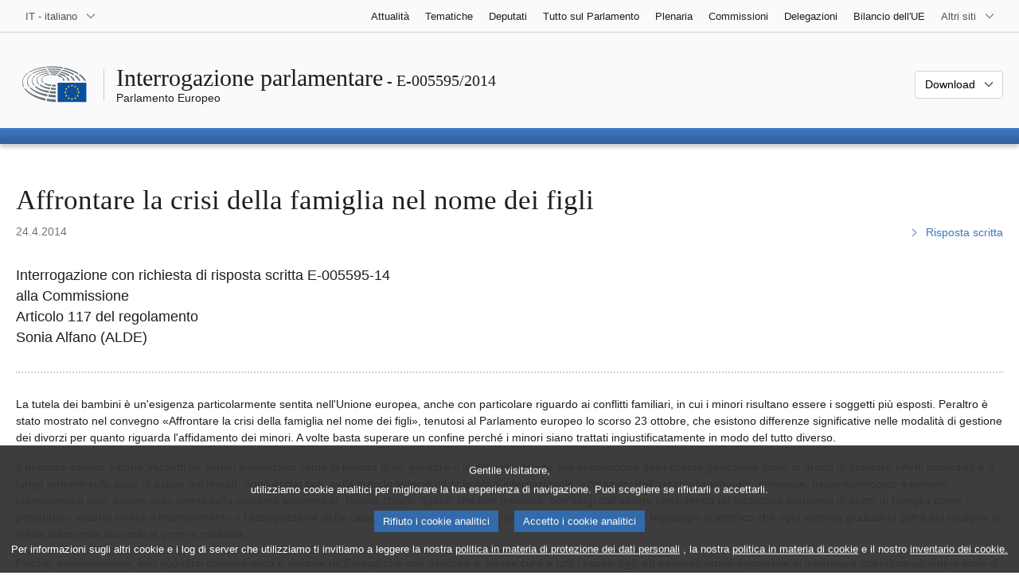

--- FILE ---
content_type: text/html; charset=UTF-8
request_url: https://www.europarl.europa.eu/doceo/document/E-7-2014-005595_IT.html?redirect
body_size: 1864
content:
<!DOCTYPE html>
<html lang="en">
<head>
    <meta charset="utf-8">
    <meta name="viewport" content="width=device-width, initial-scale=1">
    <title></title>
    <style>
        body {
            font-family: "Arial";
        }
    </style>
    <script type="text/javascript">
    window.awsWafCookieDomainList = [];
    window.gokuProps = {
"key":"AQIDAHjcYu/GjX+QlghicBgQ/7bFaQZ+m5FKCMDnO+vTbNg96AHf0QDR8N4FZ0BkUn8kcucXAAAAfjB8BgkqhkiG9w0BBwagbzBtAgEAMGgGCSqGSIb3DQEHATAeBglghkgBZQMEAS4wEQQMuq52ahLIzXS391ltAgEQgDujRkBXrrIUjgs1lAsFcu/9kgpI/IuavohSG7yE1BYsDzpFl4iqc4edkSwfTozI/iGO7lnWq3QC9N4X1w==",
          "iv":"D549MAHc/QAAAf3V",
          "context":"zKqVUQigaPRwgmiTJUFIqJJWgp80OCRIo0fNew32mtsNFRGU/+trhEKMw3lj4hVC/I4/N64SnsFtj2ozk+6x2wrQevjFevZ1sgkiCWHoT02mAQ8f8HIhD0m6mfkutux6CsNCTdN5yFCCBYqzv8mPnftxbfKondaC1B4BJNeVo0LScUU6SoKBkOwkOhuLzWP7GbLwGoOmrJniBeOeTm/db8jmXHQdr6OaIS8Fg622tf5dJ11FCgkASA67rKPvsX5G2Rkp4PsZ1fVsnibc7keaaoSmps2uVi0GKnU/JDGtg7jlHNqIWOzD/zHrNJHwAY6nDaBDQWdvY8rTAhlIX+yFfFGIveOqE97jkPbizVF18+U/d4rm661X+S7GI1QbZaf2WNbBDrMwRsmw8Vxhl/r/qiJY"
};
    </script>
    <script src="https://e3c1b12827d4.5ce583ec.us-east-2.token.awswaf.com/e3c1b12827d4/d7f65e927fcd/f9998b2f6105/challenge.js"></script>
</head>
<body>
    <div id="challenge-container"></div>
    <script type="text/javascript">
        AwsWafIntegration.saveReferrer();
        AwsWafIntegration.checkForceRefresh().then((forceRefresh) => {
            if (forceRefresh) {
                AwsWafIntegration.forceRefreshToken().then(() => {
                    window.location.reload(true);
                });
            } else {
                AwsWafIntegration.getToken().then(() => {
                    window.location.reload(true);
                });
            }
        });
    </script>
    <noscript>
        <h1>JavaScript is disabled</h1>
        In order to continue, we need to verify that you're not a robot.
        This requires JavaScript. Enable JavaScript and then reload the page.
    </noscript>
</body>
</html>

--- FILE ---
content_type: text/html;charset=UTF-8
request_url: https://www.europarl.europa.eu/doceo/document/E-7-2014-005595_IT.html?redirect
body_size: 4709
content:
<!doctype html>
<html xmlns="http://www.w3.org/1999/xhtml" lang="it"><head><meta http-equiv="Content-Type" content="text/html; charset=UTF-8" /><meta name="title" content="Interrogazione parlamentare | Affrontare la crisi della famiglia nel nome dei figli | E-005595/2014 | Parlamento Europeo" /><meta http-equiv="Content-Language" content="it" /><meta name="language" content="it" /><meta name="robots" content="index, follow, noodp, noydir, notranslate" /><meta name="copyright" content="© Unione europea, 2014 - Fonte: Parlamento europeo" /><meta name="available" content="24-04-2014" /><meta property="og:title" content="Interrogazione parlamentare | Affrontare la crisi della famiglia nel nome dei figli | E-005595/2014 | Parlamento Europeo" /><meta property="og:image" content="https://www.europarl.europa.eu/website/common/img/icon/sharelogo_facebook.jpg" /><meta name="viewport" content="width=device-width, initial-scale=1, shrink-to-fit=no" /><meta name="description" content="Interrogazione con richiesta di risposta scritta E-005595/2014 alla Commissione Articolo 117 del regolamento Sonia Alfano (ALDE)" /><meta name="author" content="Sonia ALFANO" /><link rel="canonical" href="https://www.europarl.europa.eu/doceo/document/E-7-2014-005595_IT.html" /><link rel="icon" href="/commonFrontResources/evostrap/7.0.0/lib/dist/assets/img/favicon.ico" /><title>Interrogazione parlamentare | Affrontare la crisi della famiglia nel nome dei figli | E-005595/2014 | Parlamento Europeo</title><link href="/commonFrontResources/evostrap/7.0.0/lib/dist/css/evostrap.css" rel="stylesheet" /><link href="/commonFrontResources/evostrap-doceo/2.0.0/dist/css/doceo.css" rel="stylesheet" /><!--ATI analytics script--><script type="text/javascript" data-tracker-name="ATInternet" defer data-value="/website/webanalytics/ati-doceo.js" src="//www.europarl.europa.eu/website/privacy-policy/privacy-policy.js" ></script></head><body><header class="es_header"><nav class="es_wai-access" aria-label="Navigation accessible"><ul><li><a href="#website-body" class="es_smooth-scroll"><span class="btn btn-primary">Accesso ai contenuti della pagina (premere "Invio")</span></a></li><li><a href="#languageSelector" class="es_smooth-scroll"><span class="btn btn-primary">Accedi direttamente al menù delle lingue (premere "Invio")</span></a></li></ul></nav><div class="es_header-top border-bottom mb-3 mb-xl-4 a-i"><div class="container-fluid"><div class="row no-gutters"><div class="col-auto"><div class="es_header-language-selector"><div class="es_dropdown"><button class="es_dropdown-btn" type="button" data-toggle="dropdown" id="languageSelector" aria-expanded="false" aria-controls="languageSelectorDropdownContent"><span class="es_dropdown-label">IT - italiano</span><span class="es_dropdown-icon"><svg aria-hidden="true" class="es_icon es_icon-arrow" data-show-expanded="false"><use href="#es_icon-arrow"></use></svg><svg aria-hidden="true" class="es_icon es_icon-arrow es_icon-flip-y text-primary" data-show-expanded="true"><use href="#es_icon-arrow"></use></svg></span></button><div class="dropdown-menu" id="languageSelectorDropdownContent"><div class="border border-light"><div><ul class="es_topbar-list list-unstyled">
            <li aria-hidden="true"><span class="text-muted">BG - български</span></li>
            <li aria-hidden="true"><span class="text-muted">ES - español</span></li>
            <li aria-hidden="true"><span class="text-muted">CS - čeština</span></li>
            <li aria-hidden="true"><span class="text-muted">DA - dansk</span></li>
            <li aria-hidden="true"><span class="text-muted">DE - Deutsch</span></li>
            <li aria-hidden="true"><span class="text-muted">ET - eesti keel</span></li>
            <li aria-hidden="true"><span class="text-muted">EL - ελληνικά</span></li>
            <li class="t-x-block"><a class="es_dropdown-item" href="/doceo/document/E-7-2014-005595_EN.html" lang="en"><span class="t-item">EN - English</span></a></li>
            <li aria-hidden="true"><span class="text-muted">FR - français</span></li>
            <li aria-hidden="true"><span class="text-muted">GA - Gaeilge</span></li>
            <li aria-hidden="true"><span class="text-muted">HR - hrvatski</span></li>
            <li class="t-x-block" data-selected="true"><a class="es_dropdown-item" href="/doceo/document/E-7-2014-005595_IT.html" lang="it"><span class="t-item">IT - italiano</span></a></li>
            <li aria-hidden="true"><span class="text-muted">LV - latviešu valoda</span></li>
            <li aria-hidden="true"><span class="text-muted">LT - lietuvių kalba</span></li>
            <li aria-hidden="true"><span class="text-muted">HU - magyar</span></li>
            <li aria-hidden="true"><span class="text-muted">MT - Malti</span></li>
            <li aria-hidden="true"><span class="text-muted">NL - Nederlands</span></li>
            <li aria-hidden="true"><span class="text-muted">PL - polski</span></li>
            <li aria-hidden="true"><span class="text-muted">PT - português</span></li>
            <li aria-hidden="true"><span class="text-muted">RO - română</span></li>
            <li aria-hidden="true"><span class="text-muted">SK - slovenčina</span></li>
            <li aria-hidden="true"><span class="text-muted">SL - slovenščina</span></li>
            <li aria-hidden="true"><span class="text-muted">FI - suomi</span></li>
            <li aria-hidden="true"><span class="text-muted">SV - svenska</span></li>
        </ul></div></div></div></div></div></div><div class="col"><nav class="es_header-other-websites d-flex justify-content-end align-items-center" aria-label="Altri siti"><ul class="d-flex list-unstyled"><li class="d-none d-xl-block"><a class="d-xl-flex px-1 align-items-center t-y-block" href="/news/it"><span class="t-item">Attualità</span></a></li><li class="d-none d-xl-block"><a class="d-xl-flex px-1 align-items-center t-y-block" href="/topics/it"><span class="t-item">Tematiche</span></a></li><li class="d-none d-xl-block"><a class="d-xl-flex px-1 align-items-center t-y-block" href="/meps/it"><span class="t-item">Deputati</span></a></li><li class="d-none d-xl-block"><a class="d-xl-flex px-1 align-items-center t-y-block" href="/about-parliament/it"><span class="t-item">Tutto sul Parlamento</span></a></li><li class="d-none d-xl-block"><a class="d-xl-flex px-1 align-items-center t-y-block" href="/plenary/it"><span class="t-item">Plenaria</span></a></li><li class="d-none d-xl-block"><a class="d-xl-flex px-1 align-items-center t-y-block" href="/committees/it"><span class="t-item">Commissioni</span></a></li><li class="d-none d-xl-block"><a class="d-xl-flex px-1 align-items-center t-y-block" href="/delegations/it"><span class="t-item">Delegazioni</span></a></li><li class="d-none d-xl-block"><a class="d-xl-flex px-1 align-items-center t-y-block" href="https://eubudget.europarl.europa.eu/it"><span class="t-item">Bilancio dell'UE</span></a></li><li class="es_dropdown"><button class="es_dropdown-btn d-xl-flex pl-1 align-items-center t-y-block flex-nowrap" type="button" data-toggle="dropdown" aria-expanded="false" aria-controls="otherWebsiteSubmenu" aria-label="Altri siti web"><span class="es_dropdown-label"><span class="d-none d-xl-inline">Altri siti</span><span class="d-xl-none">Mostra altri siti</span></span><span class="es_dropdown-icon"><svg aria-hidden="true" class="es_icon es_icon-arrow" data-show-expanded="false"><use href="#es_icon-arrow"></use></svg><svg aria-hidden="true" class="es_icon es_icon-arrow es_icon-flip-y text-primary" data-show-expanded="true"><use href="#es_icon-arrow"></use></svg></span></button><div id="otherWebsiteSubmenu" class="dropdown-menu"><ul class="es_header-other-websites-submenu list-unstyled es_dropdown-menu"><li class="d-xl-none t-x-block"><a class="es_dropdown-item" href="/news/it"><span class="t-item">Attualità</span></a></li><li class="d-xl-none t-x-block"><a class="es_dropdown-item" href="/topics/it"><span class="t-item">Tematiche</span></a></li><li class="d-xl-none t-x-block"><a class="es_dropdown-item" href="/meps/it"><span class="t-item">Deputati</span></a></li><li class="d-xl-none t-x-block"><a class="es_dropdown-item" href="/about-parliament/it"><span class="t-item">Tutto sul Parlamento</span></a></li><li class="d-xl-none t-x-block"><a class="es_dropdown-item" href="/plenary/it"><span class="t-item">Plenaria</span></a></li><li class="d-xl-none t-x-block"><a class="es_dropdown-item" href="/committees/it"><span class="t-item">Commissioni</span></a></li><li class="d-xl-none t-x-block"><a class="es_dropdown-item" href="/delegations/it"><span class="t-item">Delegazioni</span></a></li><li class="t-x-block"><a class="es_dropdown-item" href="https://multimedia.europarl.europa.eu/it"><span class="t-item">Multimedia Centre</span></a></li><li class="t-x-block"><a class="es_dropdown-item" href="/the-president/it/"><span class="t-item">Presidenza</span></a></li><li class="t-x-block"><a class="es_dropdown-item" href="/the-secretary-general/it"><span class="t-item">Segretariato generale</span></a></li><li class="t-x-block"><a class="es_dropdown-item" href="https://elections.europa.eu/it"><span class="t-item">Elezioni</span></a></li><li class="t-x-block"><a class="es_dropdown-item" href="/thinktank/it"><span class="t-item">Think tank</span></a></li><li class="t-x-block"><a class="es_dropdown-item" href="https://www.epnewshub.eu/"><span class="t-item">EP Newshub</span></a></li><li class="t-x-block"><a class="es_dropdown-item" href="/atyourservice/it"><span class="t-item">Al vostro servizio</span></a></li><li class="t-x-block"><a class="es_dropdown-item" href="/visiting/it"><span class="t-item">Visite</span></a></li><li class="t-x-block"><a class="es_dropdown-item" href="https://oeil.secure.europarl.europa.eu/oeil/en"><span class="t-item">Osservatorio legislativo</span></a></li><li class="t-x-block"><a class="es_dropdown-item" href="/legislative-train"><span class="t-item">Legislative train</span></a></li><li class="t-x-block"><a class="es_dropdown-item" href="/contracts-and-grants/it/"><span class="t-item">Contratti e sovvenzioni</span></a></li><li class="t-x-block"><a class="es_dropdown-item" href="/RegistreWeb/home/welcome.htm?language=IT"><span class="t-item">Registro</span></a></li><li class="t-x-block"><a class="es_dropdown-item" href="https://data.europarl.europa.eu/it/home"><span class="t-item">Portale dei dati aperti</span></a></li><li class="t-x-block"><a class="es_dropdown-item" href="https://liaison-offices.europarl.europa.eu/it"><span class="t-item">Uffici di collegamento</span></a></li></ul></div></li></ul></nav></div></div></div></div><div class="es_header-middle mb-3"><div class="container-fluid"><div class="row"><div class="col-12 col-md"><div class="es_header-website-title a-i"><div class="es_header-website-title-main"><span class="d-none d-md-inline"><span class="text-break">Interrogazione parlamentare</span><span class="es_title-h3 text-nowrap"> - E-005595/2014</span></span><span class="d-md-none"><span class="text-break">Interrogazione parlamentare</span><br /><span class="es_title-h3 text-nowrap">E-005595/2014</span></span></div><div class="es_header-website-title-sub"><a class="t-x-block" href="/portal/it" title="Torna al portale Europarl"><span class="t-item">Parlamento Europeo</span></a></div></div></div><div class="col-md-auto d-block d-sm-flex justify-content-md-end justify-content-center align-items-center doceo_header-download-container"><div class="es_dropdown mt-2 mt-md-0"><button class="es_dropdown-btn" type="button" data-toggle="dropdown" aria-expanded="false" id="documentDownloadDropdownButton" aria-controls="documentDownloadDropdownContent"><span class="es_dropdown-label">Download</span><span class="es_dropdown-icon"><svg aria-hidden="true" class="es_icon es_icon-arrow" data-show-expanded="false"><use href="#es_icon-arrow"></use></svg><svg aria-hidden="true" class="es_icon es_icon-arrow es_icon-flip-y" data-show-expanded="true"><use href="#es_icon-arrow"></use></svg></span></button><div class="dropdown-menu" id="documentDownloadDropdownContent" aria-labelledby="documentDownloadDropdownButton"><div class="es_links-list"><ul style="max-height:250px; overflow:auto; min-width:auto; overflow-x: hidden; padding-top:4px; padding-bottom:4px; padding-left:4px;padding-right:20px"><li><a class="es_dropdown-item" href="/doceo/document/E-7-2014-005595_IT.pdf"><svg aria-hidden="true" class="es_icon es_icon-pdf mr-1"><use href="#es_icon-pdf"></use></svg><span class="text-nowrap t-x">E-7-2014-005595_IT <span class="text-muted">(PDF - 6 KB)</span></span></a></li><li><a class="es_dropdown-item" href="/doceo/document/E-7-2014-005595_IT.doc"><svg aria-hidden="true" class="es_icon es_icon-doc mr-1"><use href="#es_icon-doc"></use></svg><span class="text-nowrap t-x">E-7-2014-005595_IT <span class="text-muted">(DOC - 24 KB)</span></span></a></li></ul></div></div></div></div></div></div></div>
<div class="es_header-bottom">
<div class="es_header-menu-container es_header-menu-container-small">
<div class="container-fluid">
<div class="es_header-menu">
<div class="es_header-menu-top row align-items-center">
<div class="col d-md-none d-flex align-items-center"><svg aria-hidden="true" class="es_icon es_icon-ep-logo-w es_header-menu-top-logo"><use href="#es_icon-ep-logo-w"></use></svg></div><span class="es_header-menu-top-title offset-3 col-6 text-center d-none d-md-block" aria-hidden="true"><span>Parlamento Europeo</span></span><div class="es_header-menu-top-controls col-auto col-md-3 text-right"></div></div></div></div></div></div></header><main id="website-body"><div class="container"><div class="breadcrumb"></div></div><div class="container-fluid"><div class="mb-3"><h1 class="es_title-h1 text-break"> Affrontare la crisi della famiglia nel nome dei figli</h1><div class="row"><div class="col-12 col-lg"><p class="text-muted m-lg-0">24.4.2014</p></div><div class="col-12 col-lg-auto d-flex align-items-end justify-content-lg-end"><a class="t-x" href="/doceo/document/E-7-2014-005595-ASW_IT.html"><svg aria-hidden="true" class="es_icon es_icon-arrow es_icon-rotate-270 mr-1"><use href="#es_icon-arrow"></use></svg><span class="align-middle">Risposta scritta</span></a></div></div></div><p class="lead">Interrogazione con richiesta di risposta scritta E-005595-14<br />alla  Commissione <br />Articolo 117 del regolamento<br /> Sonia Alfano  (ALDE) </p><div class="separator separator-dotted separator-2x my-3"></div>
<p>La tutela dei bambini è un'esigenza particolarmente sentita nell'Unione europea, anche con particolare riguardo ai conflitti familiari, in cui i minori risultano essere i soggetti più esposti. Peraltro è stato mostrato nel convegno «Affrontare la crisi della famiglia nel nome dei figli», tenutosi al Parlamento europeo lo scorso 23 ottobre, che esistono differenze significative nelle modalità di gestione dei divorzi per quanto riguarda l'affidamento dei minori. A volte basta superare un confine perché i minori siano trattati ingiustificatamente in modo del tutto diverso.</p>
<p>Il pediatra italiano Vittorio Vezzetti ha altresì evidenziato come la perdita di un genitore o le difficoltà dovute alla separazione della coppia genitoriale siano in grado di produrre effetti immediati e a lungo termine sullo stato di salute dei minori. Sono ormai noti, nella grande letteratura scientifica internazionale, alterazioni dell'assetto bioumorale, ormonale, psiconeurologico e persino cromosomico (con azione dello stress sulla porzione telomerica). Risulta chiaro, quindi, che tale tematica, ben lungi dall'essere considerata un localistico problema di diritto di famiglia come potrebbero esserlo invece il mantenimento o l'assegnazione della casa, debba essere invece affrontata con un più universale linguaggio scientifico che ogni sistema giudiziario potrà poi recepire in piena autonomia secondo le proprie modalità.</p>
<p>Poiché, evidentemente, non può dirsi davvero unita e solidale un'Europa che non assicura le stesse cure a tutti i «suoi» figli, ed essendo ormai disponibile in letteratura scientifica un'ampia mole di materiale;</p>
<p>può la Commissione precisare se intenda, in un'ottica di eguale diritto alla salute, eseguire o valutare ricerche volte a definire delle best practices che possano essere di guida agli Stati membri nell'ottica di una maggiore armonizzazione delle procedure?</p><div class="separator separator-dotted my-2"></div><p class="text-right">GU C 456 del 18/12/2014</p></div><div class="container-fluid"><div class="separator separator-dotted my-2"></div><div class="d-block d-sm-flex justify-content-between small mb-3"><span class="text-muted"></span><div><span><a href="/legal-notice/it">Note legali</a> - <a href="/privacy-policy/it">Informativa sulla privacy</a></span></div></div></div></main><script id="evostrap" type="module" src="/commonFrontResources/evostrap/7.0.0/lib/dist/js/evostrap.js"></script><script src="/commonFrontResources/evostrap-doceo/2.0.0/dist/js/doceo.js"></script></body></html>